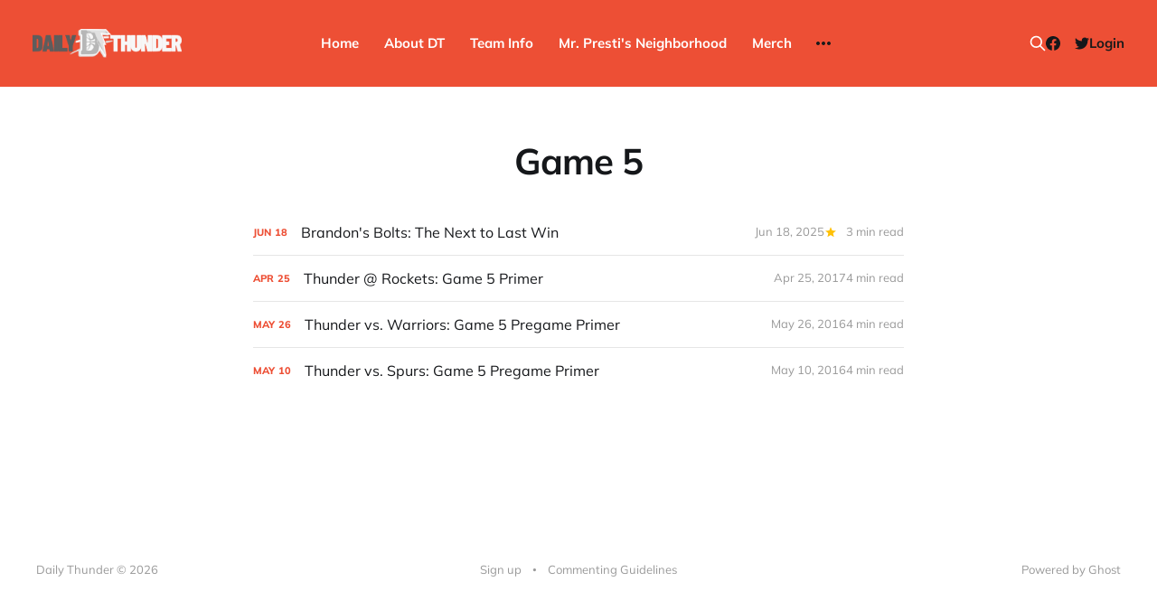

--- FILE ---
content_type: text/html; charset=utf-8
request_url: https://www.dailythunder.com/tag/game-5/
body_size: 4792
content:
<!DOCTYPE html>
<html lang="en">

<head>
    <meta charset="utf-8">
    <meta name="viewport" content="width=device-width, initial-scale=1">
    <title>Game 5 - Daily Thunder</title>

    <link rel="stylesheet" href="https://www.dailythunder.com/assets/built/screen.css?v=c805e6b67c">

    <link rel="icon" href="https://www.dailythunder.com/content/images/size/w256h256/2022/08/Daily-Thunder-Logo-COLOR-1.png" type="image/png">
    <link rel="canonical" href="https://www.dailythunder.com/tag/game-5/">
    <meta name="referrer" content="no-referrer-when-downgrade">
    
    <meta property="og:site_name" content="Daily Thunder">
    <meta property="og:type" content="website">
    <meta property="og:title" content="Game 5 - Daily Thunder">
    <meta property="og:description" content="Oklahoma City Thunder fan blog. Game recaps, player profiles, player interviews, podcasts, articles, reports, and more.">
    <meta property="og:url" content="https://www.dailythunder.com/tag/game-5/">
    <meta property="og:image" content="https://www.dailythunder.com/content/images/size/w1200/2022/08/shaidtlogo-2.png">
    <meta property="article:publisher" content="https://www.facebook.com/dailythunder">
    <meta name="twitter:card" content="summary_large_image">
    <meta name="twitter:title" content="Game 5 - Daily Thunder">
    <meta name="twitter:description" content="Oklahoma City Thunder fan blog. Game recaps, player profiles, player interviews, podcasts, articles, reports, and more.">
    <meta name="twitter:url" content="https://www.dailythunder.com/tag/game-5/">
    <meta name="twitter:image" content="https://www.dailythunder.com/content/images/size/w1200/2022/08/shaidtlogo-2.png">
    <meta name="twitter:site" content="@dailythunder">
    <meta property="og:image:width" content="1200">
    <meta property="og:image:height" content="330">
    
    <script type="application/ld+json">
{
    "@context": "https://schema.org",
    "@type": "Series",
    "publisher": {
        "@type": "Organization",
        "name": "Daily Thunder",
        "url": "https://www.dailythunder.com/",
        "logo": {
            "@type": "ImageObject",
            "url": "https://www.dailythunder.com/content/images/2022/08/dailythundewordmarkgreydark.png"
        }
    },
    "url": "https://www.dailythunder.com/tag/game-5/",
    "name": "Game 5",
    "mainEntityOfPage": "https://www.dailythunder.com/tag/game-5/"
}
    </script>

    <meta name="generator" content="Ghost 6.14">
    <link rel="alternate" type="application/rss+xml" title="Daily Thunder" href="https://www.dailythunder.com/rss/">
    <script defer src="https://cdn.jsdelivr.net/ghost/portal@~2.57/umd/portal.min.js" data-i18n="true" data-ghost="https://www.dailythunder.com/" data-key="b199cce1e58906a8eb50773453" data-api="https://daily-thunder.ghost.io/ghost/api/content/" data-locale="en" crossorigin="anonymous"></script><style id="gh-members-styles">.gh-post-upgrade-cta-content,
.gh-post-upgrade-cta {
    display: flex;
    flex-direction: column;
    align-items: center;
    font-family: -apple-system, BlinkMacSystemFont, 'Segoe UI', Roboto, Oxygen, Ubuntu, Cantarell, 'Open Sans', 'Helvetica Neue', sans-serif;
    text-align: center;
    width: 100%;
    color: #ffffff;
    font-size: 16px;
}

.gh-post-upgrade-cta-content {
    border-radius: 8px;
    padding: 40px 4vw;
}

.gh-post-upgrade-cta h2 {
    color: #ffffff;
    font-size: 28px;
    letter-spacing: -0.2px;
    margin: 0;
    padding: 0;
}

.gh-post-upgrade-cta p {
    margin: 20px 0 0;
    padding: 0;
}

.gh-post-upgrade-cta small {
    font-size: 16px;
    letter-spacing: -0.2px;
}

.gh-post-upgrade-cta a {
    color: #ffffff;
    cursor: pointer;
    font-weight: 500;
    box-shadow: none;
    text-decoration: underline;
}

.gh-post-upgrade-cta a:hover {
    color: #ffffff;
    opacity: 0.8;
    box-shadow: none;
    text-decoration: underline;
}

.gh-post-upgrade-cta a.gh-btn {
    display: block;
    background: #ffffff;
    text-decoration: none;
    margin: 28px 0 0;
    padding: 8px 18px;
    border-radius: 4px;
    font-size: 16px;
    font-weight: 600;
}

.gh-post-upgrade-cta a.gh-btn:hover {
    opacity: 0.92;
}</style><script async src="https://js.stripe.com/v3/"></script>
    <script defer src="https://cdn.jsdelivr.net/ghost/sodo-search@~1.8/umd/sodo-search.min.js" data-key="b199cce1e58906a8eb50773453" data-styles="https://cdn.jsdelivr.net/ghost/sodo-search@~1.8/umd/main.css" data-sodo-search="https://daily-thunder.ghost.io/" data-locale="en" crossorigin="anonymous"></script>
    
    <link href="https://www.dailythunder.com/webmentions/receive/" rel="webmention">
    <script defer src="/public/cards.min.js?v=c805e6b67c"></script>
    <link rel="stylesheet" type="text/css" href="/public/cards.min.css?v=c805e6b67c">
    <script defer src="/public/member-attribution.min.js?v=c805e6b67c"></script>
    <script defer src="/public/ghost-stats.min.js?v=c805e6b67c" data-stringify-payload="false" data-datasource="analytics_events" data-storage="localStorage" data-host="https://www.dailythunder.com/.ghost/analytics/api/v1/page_hit"  tb_site_uuid="f2f98597-fc28-4a31-8135-86802fa12f06" tb_post_uuid="undefined" tb_post_type="null" tb_member_uuid="undefined" tb_member_status="undefined"></script><style>:root {--ghost-accent-color: #ed4f35;}</style>
</head>

<body class="tag-template tag-game-5 is-head-b--n--a is-head-brand">
<div class="site">

    <header id="gh-head" class="gh-head gh-outer">
    <div class="gh-head-inner">

        <div class="gh-head-brand">
            <div class="gh-head-brand-wrapper">
                <a class="gh-head-logo" href="https://www.dailythunder.com">
                        <img src="https://www.dailythunder.com/content/images/2022/08/dailythundewordmarkgreydark.png" alt="Daily Thunder">
                </a>
            </div>
            <button class="gh-search gh-icon-btn" data-ghost-search><svg xmlns="http://www.w3.org/2000/svg" fill="none" viewBox="0 0 24 24" stroke="currentColor" stroke-width="2" width="20" height="20"><path stroke-linecap="round" stroke-linejoin="round" d="M21 21l-6-6m2-5a7 7 0 11-14 0 7 7 0 0114 0z"></path></svg></button>
            <button class="gh-burger"></button>
        </div>

        <nav class="gh-head-menu">
            <ul class="nav">
    <li class="nav-home"><a href="https://www.dailythunder.com/">Home</a></li>
    <li class="nav-about-dt"><a href="https://www.dailythunder.com/about/">About DT</a></li>
    <li class="nav-team-info"><a href="https://www.nba.com/thunder">Team Info</a></li>
    <li class="nav-mr-prestis-neighborhood"><a href="https://www.dailythunder.com/community/">Mr. Presti&#x27;s Neighborhood</a></li>
    <li class="nav-merch"><a href="https://shopgoodokc.com/daily-thunder/">Merch</a></li>
    <li class="nav-advertise"><a href="mailto:dailythunder@gmail.com?&subject=Advertising%20Inquiry">Advertise</a></li>
</ul>

        </nav>

        <div class="gh-head-actions">
            <button class="gh-search gh-icon-btn" data-ghost-search><svg xmlns="http://www.w3.org/2000/svg" fill="none" viewBox="0 0 24 24" stroke="currentColor" stroke-width="2" width="20" height="20"><path stroke-linecap="round" stroke-linejoin="round" d="M21 21l-6-6m2-5a7 7 0 11-14 0 7 7 0 0114 0z"></path></svg></button>
            <div class="social">
                    <a class="social-item social-item-facebook" href="https://www.facebook.com/dailythunder" target="_blank" rel="noopener noreferrer" aria-label="Facebook">
                        <svg class="icon" viewBox="0 0 24 24" xmlns="http://www.w3.org/2000/svg"><path d="M23.9981 11.9991C23.9981 5.37216 18.626 0 11.9991 0C5.37216 0 0 5.37216 0 11.9991C0 17.9882 4.38789 22.9522 10.1242 23.8524V15.4676H7.07758V11.9991H10.1242V9.35553C10.1242 6.34826 11.9156 4.68714 14.6564 4.68714C15.9692 4.68714 17.3424 4.92149 17.3424 4.92149V7.87439H15.8294C14.3388 7.87439 13.8739 8.79933 13.8739 9.74824V11.9991H17.2018L16.6698 15.4676H13.8739V23.8524C19.6103 22.9522 23.9981 17.9882 23.9981 11.9991Z"/></svg>                    </a>
                    <a class="social-item social-item-twitter" href="https://x.com/dailythunder" target="_blank" rel="noopener noreferrer" aria-label="Twitter">
                        <svg class="icon" viewBox="0 0 24 24" xmlns="http://www.w3.org/2000/svg"><path d="M23.954 4.569c-.885.389-1.83.654-2.825.775 1.014-.611 1.794-1.574 2.163-2.723-.951.555-2.005.959-3.127 1.184-.896-.959-2.173-1.559-3.591-1.559-2.717 0-4.92 2.203-4.92 4.917 0 .39.045.765.127 1.124C7.691 8.094 4.066 6.13 1.64 3.161c-.427.722-.666 1.561-.666 2.475 0 1.71.87 3.213 2.188 4.096-.807-.026-1.566-.248-2.228-.616v.061c0 2.385 1.693 4.374 3.946 4.827-.413.111-.849.171-1.296.171-.314 0-.615-.03-.916-.086.631 1.953 2.445 3.377 4.604 3.417-1.68 1.319-3.809 2.105-6.102 2.105-.39 0-.779-.023-1.17-.067 2.189 1.394 4.768 2.209 7.557 2.209 9.054 0 13.999-7.496 13.999-13.986 0-.209 0-.42-.015-.63.961-.689 1.8-1.56 2.46-2.548l-.047-.02z"/></svg>                    </a>
            </div>
                <button class="button-text menu-item members-login" data-portal="signin">Login</button>
        </div>

    </div>
    </header>


    <div class="site-content">
        
<main class="site-main">

    <section class="taxonomy">


        <header class="single-header gh-canvas">
            <h1 class="single-title">Game 5</h1>
        </header>

    </section>

    <div class="post-feed gh-feed gh-canvas">
            <article class="feed post tag-thunder-journal tag-2025-finals tag-2025-playoffs tag-thunder-pacers tag-shai-gilgeous-alexander tag-sga tag-jalen-williams tag-jdub tag-chet-holmgren tag-loud-city tag-alex-caruso tag-tj-mcconnell tag-podcast tag-thunder-podcast tag-oklahoma-city-podcast tag-game-6 tag-game-5 tag-game-4 featured" data-month="June 2025">

    <div class="feed-calendar">
        <div class="feed-calendar-month">
            Jun
        </div>
        <div class="feed-calendar-day">
            18
        </div>
    </div>

        <div class="feed-image u-placeholder rectangle">
                <img
                    class="u-object-fit"
                    srcset="/content/images/size/w400/2025/06/thunder-WIN-1--1.png 400w,
/content/images/size/w750/2025/06/thunder-WIN-1--1.png 750w,
/content/images/size/w960/2025/06/thunder-WIN-1--1.png 960w,
/content/images/size/w1140/2025/06/thunder-WIN-1--1.png 1140w"
                    sizes="(min-width: 576px) 160px, 90vw"
                    src="/content/images/size/w750/2025/06/thunder-WIN-1--1.png"
                    alt="Brandon&#x27;s Bolts: The Next to Last Win"
                    loading="lazy"
                >
        </div>

    <div class="feed-wrapper">
        <h2 class="feed-title">Brandon&#x27;s Bolts: The Next to Last Win</h2>
            <div class="feed-excerpt">JDub has blossomed into a full blown playoff star in real time.</div>
        <div class="feed-right">
            <time class="feed-date" datetime="2025-06-18">
                Jun 18, 2025
            </time>
            <div class="feed-visibility feed-visibility-paid">
                <svg class="icon" xmlns="http://www.w3.org/2000/svg" viewBox="0 0 32 32">
    <path d="M16 23.027L24.24 28l-2.187-9.373 7.28-6.307-9.587-.827-3.747-8.827-3.747 8.827-9.587.827 7.267 6.307L7.759 28l8.24-4.973z"></path>
</svg>            </div>
                <div class="feed-length">
                    3 min read
                </div>
            <div class="feed-icon">
                <svg class="icon" xmlns="http://www.w3.org/2000/svg" viewBox="0 0 32 32">
    <path d="M11.453 22.107L17.56 16l-6.107-6.12L13.333 8l8 8-8 8-1.88-1.893z"></path>
</svg>            </div>
        </div>
    </div>

    <a class="u-permalink" href="/brandons-bolts-the-next-to-last-win/" aria-label="Brandon&#x27;s Bolts: The Next to Last Win"></a>

</article>            <article class="feed post tag-preview tag-billy-donovan tag-game-5 tag-houston-rockets tag-james-harden tag-oklahoma-city-thunder tag-russell-westbrook tag-scott-brooks tag-victor-oladipo tag-hash-wp" data-month="April 2017">

    <div class="feed-calendar">
        <div class="feed-calendar-month">
            Apr
        </div>
        <div class="feed-calendar-day">
            25
        </div>
    </div>

        <div class="feed-image u-placeholder rectangle">
                <img
                    class="u-object-fit"
                    srcset="https://dailythunder.com/wp-content/uploads/2017/04/okc-hou-gm-5.jpg 400w,
https://dailythunder.com/wp-content/uploads/2017/04/okc-hou-gm-5.jpg 750w,
https://dailythunder.com/wp-content/uploads/2017/04/okc-hou-gm-5.jpg 960w,
https://dailythunder.com/wp-content/uploads/2017/04/okc-hou-gm-5.jpg 1140w"
                    sizes="(min-width: 576px) 160px, 90vw"
                    src="https://dailythunder.com/wp-content/uploads/2017/04/okc-hou-gm-5.jpg"
                    alt="Thunder @ Rockets: Game 5 Primer"
                    loading="lazy"
                >
        </div>

    <div class="feed-wrapper">
        <h2 class="feed-title">Thunder @ Rockets: Game 5 Primer</h2>
            <div class="feed-excerpt">I’m not going into this primer with a defeatist attitude. I won’t sit here and tell you that</div>
        <div class="feed-right">
            <time class="feed-date" datetime="2017-04-25">
                Apr 25, 2017
            </time>
            <div class="feed-visibility feed-visibility-public">
                <svg class="icon" xmlns="http://www.w3.org/2000/svg" viewBox="0 0 32 32">
    <path d="M16 23.027L24.24 28l-2.187-9.373 7.28-6.307-9.587-.827-3.747-8.827-3.747 8.827-9.587.827 7.267 6.307L7.759 28l8.24-4.973z"></path>
</svg>            </div>
                <div class="feed-length">
                    4 min read
                </div>
            <div class="feed-icon">
                <svg class="icon" xmlns="http://www.w3.org/2000/svg" viewBox="0 0 32 32">
    <path d="M11.453 22.107L17.56 16l-6.107-6.12L13.333 8l8 8-8 8-1.88-1.893z"></path>
</svg>            </div>
        </div>
    </div>

    <a class="u-permalink" href="/thunder-rockets-game-5-primer/" aria-label="Thunder @ Rockets: Game 5 Primer"></a>

</article>            <article class="feed post tag-preview tag-draymond-green tag-game-5 tag-golden-state-warriors tag-kevin-durant tag-klay-thompson tag-oklahoma-city-thunder tag-russell-westbrook tag-stephen-curry tag-wcf tag-western-conference-finals tag-hash-wp" data-month="May 2016">

    <div class="feed-calendar">
        <div class="feed-calendar-month">
            May
        </div>
        <div class="feed-calendar-day">
            26
        </div>
    </div>

        <div class="feed-image u-placeholder rectangle">
                <img
                    class="u-object-fit"
                    srcset="https://dailythunder.com/wp-content/uploads/2012/04/okc-thunder.gif 400w,
https://dailythunder.com/wp-content/uploads/2012/04/okc-thunder.gif 750w,
https://dailythunder.com/wp-content/uploads/2012/04/okc-thunder.gif 960w,
https://dailythunder.com/wp-content/uploads/2012/04/okc-thunder.gif 1140w"
                    sizes="(min-width: 576px) 160px, 90vw"
                    src="https://dailythunder.com/wp-content/uploads/2012/04/okc-thunder.gif"
                    alt="Thunder vs. Warriors: Game 5 Pregame Primer"
                    loading="lazy"
                >
        </div>

    <div class="feed-wrapper">
        <h2 class="feed-title">Thunder vs. Warriors: Game 5 Pregame Primer</h2>
            <div class="feed-excerpt">vs.


Western Conference Finals (Best 4 of 7)


Thunder (11-4, 5-2 road) vs. Warriors (9-5, 7-1 home)

TV: TNT
Radio:</div>
        <div class="feed-right">
            <time class="feed-date" datetime="2016-05-26">
                May 26, 2016
            </time>
            <div class="feed-visibility feed-visibility-public">
                <svg class="icon" xmlns="http://www.w3.org/2000/svg" viewBox="0 0 32 32">
    <path d="M16 23.027L24.24 28l-2.187-9.373 7.28-6.307-9.587-.827-3.747-8.827-3.747 8.827-9.587.827 7.267 6.307L7.759 28l8.24-4.973z"></path>
</svg>            </div>
                <div class="feed-length">
                    4 min read
                </div>
            <div class="feed-icon">
                <svg class="icon" xmlns="http://www.w3.org/2000/svg" viewBox="0 0 32 32">
    <path d="M11.453 22.107L17.56 16l-6.107-6.12L13.333 8l8 8-8 8-1.88-1.893z"></path>
</svg>            </div>
        </div>
    </div>

    <a class="u-permalink" href="/thunder-vs-warriors-game-5-pregame-primer/" aria-label="Thunder vs. Warriors: Game 5 Pregame Primer"></a>

</article>            <article class="feed post tag-preview tag-danny-green tag-game-5 tag-kawhi-leonard tag-kevin-durant tag-lamarcus-aldridge tag-oklahoma-city-thunder tag-playoffs tag-russell-westbrook tag-san-antonio-spurs tag-hash-wp" data-month="May 2016">

    <div class="feed-calendar">
        <div class="feed-calendar-month">
            May
        </div>
        <div class="feed-calendar-day">
            10
        </div>
    </div>

        <div class="feed-image u-placeholder rectangle">
                <img
                    class="u-object-fit"
                    srcset="https://dailythunder.com/wp-content/uploads/2012/04/okc-thunder.gif 400w,
https://dailythunder.com/wp-content/uploads/2012/04/okc-thunder.gif 750w,
https://dailythunder.com/wp-content/uploads/2012/04/okc-thunder.gif 960w,
https://dailythunder.com/wp-content/uploads/2012/04/okc-thunder.gif 1140w"
                    sizes="(min-width: 576px) 160px, 90vw"
                    src="https://dailythunder.com/wp-content/uploads/2012/04/okc-thunder.gif"
                    alt="Thunder vs. Spurs: Game 5 Pregame Primer"
                    loading="lazy"
                >
        </div>

    <div class="feed-wrapper">
        <h2 class="feed-title">Thunder vs. Spurs: Game 5 Pregame Primer</h2>
            <div class="feed-excerpt">vs.


Western Conference Semifinals (Best 4 of 7)


Thunder (6-3, 3-1 road) vs. Spurs (6-2, 3-1 home)

TV: TNT
Radio:</div>
        <div class="feed-right">
            <time class="feed-date" datetime="2016-05-10">
                May 10, 2016
            </time>
            <div class="feed-visibility feed-visibility-public">
                <svg class="icon" xmlns="http://www.w3.org/2000/svg" viewBox="0 0 32 32">
    <path d="M16 23.027L24.24 28l-2.187-9.373 7.28-6.307-9.587-.827-3.747-8.827-3.747 8.827-9.587.827 7.267 6.307L7.759 28l8.24-4.973z"></path>
</svg>            </div>
                <div class="feed-length">
                    4 min read
                </div>
            <div class="feed-icon">
                <svg class="icon" xmlns="http://www.w3.org/2000/svg" viewBox="0 0 32 32">
    <path d="M11.453 22.107L17.56 16l-6.107-6.12L13.333 8l8 8-8 8-1.88-1.893z"></path>
</svg>            </div>
        </div>
    </div>

    <a class="u-permalink" href="/thunder-vs-spurs-game-5-pregame-primer-2/" aria-label="Thunder vs. Spurs: Game 5 Pregame Primer"></a>

</article>    </div>

    <nav class="load-more">
    <button class="button button-secondary gh-loadmore">Load more</button>
</nav>

</main>
    </div>

    <footer class="gh-foot gh-outer">
        <div class="gh-foot-inner gh-inner">
            <div class="gh-copyright">
                Daily Thunder © 2026
            </div>
            <nav class="gh-foot-menu">
                <ul class="nav">
    <li class="nav-sign-up"><a href="#/portal/">Sign up</a></li>
    <li class="nav-commenting-guidelines"><a href="https://www.dailythunder.com/commenting-guidelines/">Commenting Guidelines</a></li>
</ul>

            </nav>
            <div class="gh-powered-by">
                <a href="https://ghost.org/" target="_blank" rel="noopener">Powered by Ghost</a>
            </div>
        </div>
    </footer>

</div>


<script>
    if (document.body.classList.contains('with-full-cover') && (/Android|webOS|iPhone|iPad|iPod|BlackBerry/i.test(navigator.platform))) {
        document.getElementsByClassName('cover')[0].style.height = window.innerHeight + 'px';
    }
</script>

<script src="https://www.dailythunder.com/assets/built/main.min.js?v=c805e6b67c"></script>



</body>
</html>